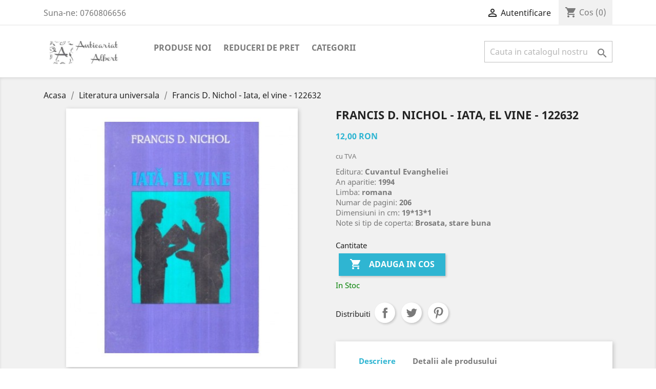

--- FILE ---
content_type: text/html; charset=utf-8
request_url: https://anticariatalbert.com/literatura-universala/22193-francis-d-nichol-francis-d-nichol-iata-el-vine-122632.html
body_size: 12809
content:
<!-- begin catalog/product.tpl -->
<!doctype html>
<html lang="ro">

  <head>
    
      
  <meta charset="utf-8">


  <meta http-equiv="x-ua-compatible" content="ie=edge">



  <link rel="canonical" href="https://anticariatalbert.com/literatura-universala/22193-francis-d-nichol-francis-d-nichol-iata-el-vine-122632.html">

  <title>Iata, el vine, Francis D. Nichol, Anticariat Albert</title>
  <meta name="description" content="Francis D. Nichol, Iata, el vine, Anticariat Albert">
  <meta name="keywords" content="anticariat albert,iata,el vine,francis d. nichol">
      
                  <link rel="alternate" href="https://anticariatalbert.com/literatura-universala/22193-francis-d-nichol-francis-d-nichol-iata-el-vine-122632.html" hreflang="ro-ro">
        



  <meta name="viewport" content="width=device-width, initial-scale=1">



  <link rel="icon" type="image/vnd.microsoft.icon" href="/img/favicon.ico?1552273995">
  <link rel="shortcut icon" type="image/x-icon" href="/img/favicon.ico?1552273995">



    <link rel="stylesheet" href="https://anticariatalbert.com/themes/classic/assets/cache/theme-06165866.css" type="text/css" media="all">




  

  <script type="text/javascript">
        var prestashop = {"cart":{"products":[],"totals":{"total":{"type":"total","label":"Total","amount":0,"value":"0,00\u00a0RON"},"total_including_tax":{"type":"total","label":"Total (cu taxe)","amount":0,"value":"0,00\u00a0RON"},"total_excluding_tax":{"type":"total","label":"Total (fara TVA)","amount":0,"value":"0,00\u00a0RON"}},"subtotals":{"products":{"type":"products","label":"Subtotal","amount":0,"value":"0,00\u00a0RON"},"discounts":null,"shipping":{"type":"shipping","label":"Livrare","amount":0,"value":"Gratuit"},"tax":null},"products_count":0,"summary_string":"0 articole","vouchers":{"allowed":1,"added":[]},"discounts":[],"minimalPurchase":5,"minimalPurchaseRequired":"Este necesar un cos de cumparaturi de minim 5,00\u00a0RON (fara TVA) pentru a valida comanda. Totalul cosului actual este 0,00\u00a0RON (fara TVA)."},"currency":{"name":"leu rom\u00e2nesc","iso_code":"RON","iso_code_num":"946","sign":"RON"},"customer":{"lastname":null,"firstname":null,"email":null,"birthday":null,"newsletter":null,"newsletter_date_add":null,"optin":null,"website":null,"company":null,"siret":null,"ape":null,"is_logged":false,"gender":{"type":null,"name":null},"addresses":[]},"language":{"name":"Rom\u00e2n\u0103 (Romanian)","iso_code":"ro","locale":"ro-RO","language_code":"ro-ro","is_rtl":"0","date_format_lite":"Y-m-d","date_format_full":"Y-m-d H:i:s","id":1},"page":{"title":"","canonical":null,"meta":{"title":"Iata, el vine, Francis D. Nichol, Anticariat Albert","description":"Francis D. Nichol, Iata, el vine, Anticariat Albert","keywords":"anticariat albert,iata,el vine,francis d. nichol","robots":"index"},"page_name":"product","body_classes":{"lang-ro":true,"lang-rtl":false,"country-RO":true,"currency-RON":true,"layout-full-width":true,"page-product":true,"tax-display-enabled":true,"product-id-22193":true,"product-Francis D. Nichol - Iata, el vine - 122632":true,"product-id-category-27":true,"product-id-manufacturer-10959":true,"product-id-supplier-0":true,"product-available-for-order":true},"admin_notifications":[]},"shop":{"name":"Anticariat Albert","logo":"\/img\/anticariatalbert-logo-1552247626.jpg","stores_icon":"\/img\/logo_stores.png","favicon":"\/img\/favicon.ico"},"urls":{"base_url":"https:\/\/anticariatalbert.com\/","current_url":"https:\/\/anticariatalbert.com\/literatura-universala\/22193-francis-d-nichol-francis-d-nichol-iata-el-vine-122632.html","shop_domain_url":"https:\/\/anticariatalbert.com","img_ps_url":"https:\/\/anticariatalbert.com\/img\/","img_cat_url":"https:\/\/anticariatalbert.com\/img\/c\/","img_lang_url":"https:\/\/anticariatalbert.com\/img\/l\/","img_prod_url":"https:\/\/anticariatalbert.com\/img\/p\/","img_manu_url":"https:\/\/anticariatalbert.com\/img\/m\/","img_sup_url":"https:\/\/anticariatalbert.com\/img\/su\/","img_ship_url":"https:\/\/anticariatalbert.com\/img\/s\/","img_store_url":"https:\/\/anticariatalbert.com\/img\/st\/","img_col_url":"https:\/\/anticariatalbert.com\/img\/co\/","img_url":"https:\/\/anticariatalbert.com\/themes\/classic\/assets\/img\/","css_url":"https:\/\/anticariatalbert.com\/themes\/classic\/assets\/css\/","js_url":"https:\/\/anticariatalbert.com\/themes\/classic\/assets\/js\/","pic_url":"https:\/\/anticariatalbert.com\/upload\/","pages":{"address":"https:\/\/anticariatalbert.com\/adresa","addresses":"https:\/\/anticariatalbert.com\/index.php?controller=addresses","authentication":"https:\/\/anticariatalbert.com\/autentificare","cart":"https:\/\/anticariatalbert.com\/cos","category":"https:\/\/anticariatalbert.com\/index.php?controller=category","cms":"https:\/\/anticariatalbert.com\/index.php?controller=cms","contact":"https:\/\/anticariatalbert.com\/contact","discount":"https:\/\/anticariatalbert.com\/reducere","guest_tracking":"https:\/\/anticariatalbert.com\/urmarire-pentru-oaspeti","history":"https:\/\/anticariatalbert.com\/istoric-comenzi","identity":"https:\/\/anticariatalbert.com\/identitate","index":"https:\/\/anticariatalbert.com\/","my_account":"https:\/\/anticariatalbert.com\/contul-meu","order_confirmation":"https:\/\/anticariatalbert.com\/confirmare-comanda","order_detail":"https:\/\/anticariatalbert.com\/index.php?controller=order-detail","order_follow":"https:\/\/anticariatalbert.com\/returnari","order":"https:\/\/anticariatalbert.com\/comanda","order_return":"https:\/\/anticariatalbert.com\/index.php?controller=order-return","order_slip":"https:\/\/anticariatalbert.com\/nota-credit","pagenotfound":"https:\/\/anticariatalbert.com\/pagina-negasita","password":"https:\/\/anticariatalbert.com\/recuperare-parola","pdf_invoice":"https:\/\/anticariatalbert.com\/index.php?controller=pdf-invoice","pdf_order_return":"https:\/\/anticariatalbert.com\/index.php?controller=pdf-order-return","pdf_order_slip":"https:\/\/anticariatalbert.com\/index.php?controller=pdf-order-slip","prices_drop":"https:\/\/anticariatalbert.com\/reduceri-de-pret","product":"https:\/\/anticariatalbert.com\/index.php?controller=product","search":"https:\/\/anticariatalbert.com\/cautare","sitemap":"https:\/\/anticariatalbert.com\/harta site","stores":"https:\/\/anticariatalbert.com\/magazine","supplier":"https:\/\/anticariatalbert.com\/furnizori","register":"https:\/\/anticariatalbert.com\/autentificare?create_account=1","order_login":"https:\/\/anticariatalbert.com\/comanda?login=1"},"alternative_langs":{"ro-ro":"https:\/\/anticariatalbert.com\/literatura-universala\/22193-francis-d-nichol-francis-d-nichol-iata-el-vine-122632.html"},"theme_assets":"\/themes\/classic\/assets\/","actions":{"logout":"https:\/\/anticariatalbert.com\/?mylogout="},"no_picture_image":{"bySize":{"small_default":{"url":"https:\/\/anticariatalbert.com\/img\/p\/ro-default-small_default.jpg","width":98,"height":98},"cart_default":{"url":"https:\/\/anticariatalbert.com\/img\/p\/ro-default-cart_default.jpg","width":125,"height":125},"home_default":{"url":"https:\/\/anticariatalbert.com\/img\/p\/ro-default-home_default.jpg","width":250,"height":250},"medium_default":{"url":"https:\/\/anticariatalbert.com\/img\/p\/ro-default-medium_default.jpg","width":452,"height":452},"large_default":{"url":"https:\/\/anticariatalbert.com\/img\/p\/ro-default-large_default.jpg","width":800,"height":800}},"small":{"url":"https:\/\/anticariatalbert.com\/img\/p\/ro-default-small_default.jpg","width":98,"height":98},"medium":{"url":"https:\/\/anticariatalbert.com\/img\/p\/ro-default-home_default.jpg","width":250,"height":250},"large":{"url":"https:\/\/anticariatalbert.com\/img\/p\/ro-default-large_default.jpg","width":800,"height":800},"legend":""}},"configuration":{"display_taxes_label":true,"is_catalog":false,"show_prices":true,"opt_in":{"partner":true},"quantity_discount":{"type":"price","label":"Pret"},"voucher_enabled":1,"return_enabled":0},"field_required":[],"breadcrumb":{"links":[{"title":"Acasa","url":"https:\/\/anticariatalbert.com\/"},{"title":"Literatura universala","url":"https:\/\/anticariatalbert.com\/27-literatura-universala"},{"title":"Francis D. Nichol - Iata, el vine - 122632","url":"https:\/\/anticariatalbert.com\/literatura-universala\/22193-francis-d-nichol-francis-d-nichol-iata-el-vine-122632.html"}],"count":3},"link":{"protocol_link":"https:\/\/","protocol_content":"https:\/\/"},"time":1769913763,"static_token":"42c894e6d8e13e881f4bbce69dabc4eb","token":"a078468324f4903064dfc82e9d2cfc05"};
        var psemailsubscription_subscription = "https:\/\/anticariatalbert.com\/module\/ps_emailsubscription\/subscription";
      </script>



  
<!-- begin modules/msiliunas_googletagmanager/views/templates/hook/header.tpl -->
  
    <!-- Google Tag Manager -->
    <script>(function(w,d,s,l,i){w[l]=w[l]||[];w[l].push({'gtm.start':
    new Date().getTime(),event:'gtm.js'});var f=d.getElementsByTagName(s)[0],
    j=d.createElement(s),dl=l!='dataLayer'?'&l='+l:'';j.async=true;j.src=
    'https://www.googletagmanager.com/gtm.js?id='+i+dl;f.parentNode.insertBefore(j,f);
    })(window,document,'script','dataLayer','AW-965831825');</script>
    <!-- End Google Tag Manager -->
    

<!-- end modules/msiliunas_googletagmanager/views/templates/hook/header.tpl -->




    
  <meta property="og:type" content="product">
  <meta property="og:url" content="https://anticariatalbert.com/literatura-universala/22193-francis-d-nichol-francis-d-nichol-iata-el-vine-122632.html">
  <meta property="og:title" content="Iata, el vine, Francis D. Nichol, Anticariat Albert">
  <meta property="og:site_name" content="Anticariat Albert">
  <meta property="og:description" content="Francis D. Nichol, Iata, el vine, Anticariat Albert">
  <meta property="og:image" content="https://anticariatalbert.com/22197-large_default/francis-d-nichol-francis-d-nichol-iata-el-vine-122632.jpg">
  <meta property="product:pretax_price:amount" content="12">
  <meta property="product:pretax_price:currency" content="RON">
  <meta property="product:price:amount" content="12">
  <meta property="product:price:currency" content="RON">
    <meta property="product:weight:value" content="0.100000">
  <meta property="product:weight:units" content="kg">
  
  </head>

  <body id="product" class="lang-ro country-ro currency-ron layout-full-width page-product tax-display-enabled product-id-22193 product-francis-d-nichol-iata-el-vine-122632 product-id-category-27 product-id-manufacturer-10959 product-id-supplier-0 product-available-for-order">

    
      
<!-- begin modules/msiliunas_googletagmanager/views/templates/hook/body.tpl -->
  
  <!-- Google Tag Manager (noscript) -->
  <noscript><iframe src="https://www.googletagmanager.com/ns.html?id=AW-965831825"
  height="0" width="0" style="display:none;visibility:hidden"></iframe></noscript>
  <!-- End Google Tag Manager (noscript) -->
  

<!-- end modules/msiliunas_googletagmanager/views/templates/hook/body.tpl -->

    

    <main>
      
              

      <header id="header">
        
          
  <div class="header-banner">
    
  </div>



  <nav class="header-nav">
    <div class="container">
      <div class="row">
        <div class="hidden-sm-down">
          <div class="col-md-5 col-xs-12">
            
<!-- begin module:ps_contactinfo/nav.tpl -->
<!-- begin /home/anticari/public_html/themes/classic/modules/ps_contactinfo/nav.tpl --><div id="_desktop_contact_link">
  <div id="contact-link">
                Suna-ne: <span>0760806656</span>
      </div>
</div>
<!-- end /home/anticari/public_html/themes/classic/modules/ps_contactinfo/nav.tpl -->
<!-- end module:ps_contactinfo/nav.tpl -->

          </div>
          <div class="col-md-7 right-nav">
              
<!-- begin module:ps_customersignin/ps_customersignin.tpl -->
<!-- begin /home/anticari/public_html/themes/classic/modules/ps_customersignin/ps_customersignin.tpl --><div id="_desktop_user_info">
  <div class="user-info">
          <a
        href="https://anticariatalbert.com/contul-meu"
        title="Conecteaza-te la contul de client"
        rel="nofollow"
      >
        <i class="material-icons">&#xE7FF;</i>
        <span class="hidden-sm-down">Autentificare</span>
      </a>
      </div>
</div>
<!-- end /home/anticari/public_html/themes/classic/modules/ps_customersignin/ps_customersignin.tpl -->
<!-- end module:ps_customersignin/ps_customersignin.tpl -->

<!-- begin module:ps_shoppingcart/ps_shoppingcart.tpl -->
<!-- begin /home/anticari/public_html/themes/classic/modules/ps_shoppingcart/ps_shoppingcart.tpl --><div id="_desktop_cart">
  <div class="blockcart cart-preview inactive" data-refresh-url="//anticariatalbert.com/module/ps_shoppingcart/ajax">
    <div class="header">
              <i class="material-icons shopping-cart">shopping_cart</i>
        <span class="hidden-sm-down">Cos</span>
        <span class="cart-products-count">(0)</span>
          </div>
  </div>
</div>
<!-- end /home/anticari/public_html/themes/classic/modules/ps_shoppingcart/ps_shoppingcart.tpl -->
<!-- end module:ps_shoppingcart/ps_shoppingcart.tpl -->

          </div>
        </div>
        <div class="hidden-md-up text-sm-center mobile">
          <div class="float-xs-left" id="menu-icon">
            <i class="material-icons d-inline">&#xE5D2;</i>
          </div>
          <div class="float-xs-right" id="_mobile_cart"></div>
          <div class="float-xs-right" id="_mobile_user_info"></div>
          <div class="top-logo" id="_mobile_logo"></div>
          <div class="clearfix"></div>
        </div>
      </div>
    </div>
  </nav>



  <div class="header-top">
    <div class="container">
       <div class="row">
        <div class="col-md-2 hidden-sm-down" id="_desktop_logo">
                            <a href="https://anticariatalbert.com/2-categorii">
                  <img class="logo img-responsive" src="/img/anticariatalbert-logo-1552247626.jpg" alt="Anticariat Albert">
                </a>
                    </div>
        <div class="col-md-10 col-sm-12 position-static">
          
<!-- begin module:ps_mainmenu/ps_mainmenu.tpl -->
<!-- begin /home/anticari/public_html/themes/classic/modules/ps_mainmenu/ps_mainmenu.tpl -->

<div class="menu js-top-menu position-static hidden-sm-down" id="_desktop_top_menu">
    
          <ul class="top-menu" id="top-menu" data-depth="0">
                    <li class="link" id="lnk-produse-noi">
                          <a
                class="dropdown-item"
                href="https://anticariatalbert.com/produse-noi" data-depth="0"
                              >
                                Produse noi
              </a>
                          </li>
                    <li class="link" id="lnk-reduceri-de-pret">
                          <a
                class="dropdown-item"
                href="https://anticariatalbert.com/reduceri-de-pret" data-depth="0"
                              >
                                Reduceri de pret
              </a>
                          </li>
                    <li class="category" id="category-2">
                          <a
                class="dropdown-item"
                href="https://anticariatalbert.com/" data-depth="0"
                              >
                                                                      <span class="float-xs-right hidden-md-up">
                    <span data-target="#top_sub_menu_81959" data-toggle="collapse" class="navbar-toggler collapse-icons">
                      <i class="material-icons add">&#xE313;</i>
                      <i class="material-icons remove">&#xE316;</i>
                    </span>
                  </span>
                                Categorii
              </a>
                            <div  class="popover sub-menu js-sub-menu collapse" id="top_sub_menu_81959">
                
          <ul class="top-menu"  data-depth="1">
                    <li class="category" id="category-10">
                          <a
                class="dropdown-item dropdown-submenu"
                href="https://anticariatalbert.com/10-enciclopedii" data-depth="1"
                              >
                                Enciclopedii
              </a>
                          </li>
                    <li class="category" id="category-11">
                          <a
                class="dropdown-item dropdown-submenu"
                href="https://anticariatalbert.com/11-dictionare" data-depth="1"
                              >
                                Dictionare
              </a>
                          </li>
                    <li class="category" id="category-12">
                          <a
                class="dropdown-item dropdown-submenu"
                href="https://anticariatalbert.com/12-pictura-sculptura" data-depth="1"
                              >
                                Pictura - Sculptura
              </a>
                          </li>
                    <li class="category" id="category-14">
                          <a
                class="dropdown-item dropdown-submenu"
                href="https://anticariatalbert.com/14-muzica-teatru-film" data-depth="1"
                              >
                                Muzica - Teatru - Film
              </a>
                          </li>
                    <li class="category" id="category-49">
                          <a
                class="dropdown-item dropdown-submenu"
                href="https://anticariatalbert.com/49-arhitectura-urbanism" data-depth="1"
                              >
                                Arhitectura - Urbanism
              </a>
                          </li>
                    <li class="category" id="category-15">
                          <a
                class="dropdown-item dropdown-submenu"
                href="https://anticariatalbert.com/15-carte-veche" data-depth="1"
                              >
                                Carte veche
              </a>
                          </li>
                    <li class="category" id="category-48">
                          <a
                class="dropdown-item dropdown-submenu"
                href="https://anticariatalbert.com/48-etnografie-folclor" data-depth="1"
                              >
                                Etnografie - Folclor
              </a>
                          </li>
                    <li class="category" id="category-16">
                          <a
                class="dropdown-item dropdown-submenu"
                href="https://anticariatalbert.com/16-limbi-straine" data-depth="1"
                              >
                                Limbi straine
              </a>
                          </li>
                    <li class="category" id="category-17">
                          <a
                class="dropdown-item dropdown-submenu"
                href="https://anticariatalbert.com/17-filologie-lingvistica" data-depth="1"
                              >
                                Filologie  - Lingvistica
              </a>
                          </li>
                    <li class="category" id="category-18">
                          <a
                class="dropdown-item dropdown-submenu"
                href="https://anticariatalbert.com/18-critica-teorie-literara" data-depth="1"
                              >
                                Critica - Teorie literara
              </a>
                          </li>
                    <li class="category" id="category-19">
                          <a
                class="dropdown-item dropdown-submenu"
                href="https://anticariatalbert.com/19-biografii-memorii" data-depth="1"
                              >
                                Biografii - Memorii
              </a>
                          </li>
                    <li class="category" id="category-20">
                          <a
                class="dropdown-item dropdown-submenu"
                href="https://anticariatalbert.com/20-filosofie-logica" data-depth="1"
                              >
                                Filosofie - Logica
              </a>
                          </li>
                    <li class="category" id="category-21">
                          <a
                class="dropdown-item dropdown-submenu"
                href="https://anticariatalbert.com/21-psihologie-sociologie" data-depth="1"
                              >
                                Psihologie - Sociologie
              </a>
                          </li>
                    <li class="category" id="category-22">
                          <a
                class="dropdown-item dropdown-submenu"
                href="https://anticariatalbert.com/22-pedagogie-educatie" data-depth="1"
                              >
                                Pedagogie - Educatie
              </a>
                          </li>
                    <li class="category" id="category-23">
                          <a
                class="dropdown-item dropdown-submenu"
                href="https://anticariatalbert.com/23-comunicare-jurnalism" data-depth="1"
                              >
                                Comunicare - Jurnalism
              </a>
                          </li>
                    <li class="category" id="category-24">
                          <a
                class="dropdown-item dropdown-submenu"
                href="https://anticariatalbert.com/24-religie-spiritualitate" data-depth="1"
                              >
                                Religie - Spiritualitate
              </a>
                          </li>
                    <li class="category" id="category-25">
                          <a
                class="dropdown-item dropdown-submenu"
                href="https://anticariatalbert.com/25-paranormal-ezoterism" data-depth="1"
                              >
                                Paranormal - Ezoterism
              </a>
                          </li>
                    <li class="category" id="category-26">
                          <a
                class="dropdown-item dropdown-submenu"
                href="https://anticariatalbert.com/26-literatura-romana" data-depth="1"
                              >
                                Literatura romana
              </a>
                          </li>
                    <li class="category" id="category-27">
                          <a
                class="dropdown-item dropdown-submenu"
                href="https://anticariatalbert.com/27-literatura-universala" data-depth="1"
                              >
                                Literatura universala
              </a>
                          </li>
                    <li class="category" id="category-45">
                          <a
                class="dropdown-item dropdown-submenu"
                href="https://anticariatalbert.com/45-literatura-pentru-copii" data-depth="1"
                              >
                                Literatura pentru copii
              </a>
                          </li>
                    <li class="category" id="category-50">
                          <a
                class="dropdown-item dropdown-submenu"
                href="https://anticariatalbert.com/50-literatura-in-limba-engleza" data-depth="1"
                              >
                                Literatura in Limba Engleza
              </a>
                          </li>
                    <li class="category" id="category-28">
                          <a
                class="dropdown-item dropdown-submenu"
                href="https://anticariatalbert.com/28-romane-de-dragoste" data-depth="1"
                              >
                                Romane de dragoste
              </a>
                          </li>
                    <li class="category" id="category-29">
                          <a
                class="dropdown-item dropdown-submenu"
                href="https://anticariatalbert.com/29-actiune-politiste-sf" data-depth="1"
                              >
                                Actiune - Politiste - SF
              </a>
                          </li>
                    <li class="category" id="category-31">
                          <a
                class="dropdown-item dropdown-submenu"
                href="https://anticariatalbert.com/31-istorie-politica" data-depth="1"
                              >
                                Istorie - Politica
              </a>
                          </li>
                    <li class="category" id="category-52">
                          <a
                class="dropdown-item dropdown-submenu"
                href="https://anticariatalbert.com/52-terapii-alternative" data-depth="1"
                              >
                                Terapii alternative
              </a>
                          </li>
                    <li class="category" id="category-30">
                          <a
                class="dropdown-item dropdown-submenu"
                href="https://anticariatalbert.com/30-medicina-sanatate" data-depth="1"
                              >
                                Medicina  - Sanatate
              </a>
                          </li>
                    <li class="category" id="category-35">
                          <a
                class="dropdown-item dropdown-submenu"
                href="https://anticariatalbert.com/35-biologie" data-depth="1"
                              >
                                Biologie
              </a>
                          </li>
                    <li class="category" id="category-36">
                          <a
                class="dropdown-item dropdown-submenu"
                href="https://anticariatalbert.com/36-chimie" data-depth="1"
                              >
                                Chimie
              </a>
                          </li>
                    <li class="category" id="category-32">
                          <a
                class="dropdown-item dropdown-submenu"
                href="https://anticariatalbert.com/32-economie-afaceri" data-depth="1"
                              >
                                Economie - Afaceri
              </a>
                          </li>
                    <li class="category" id="category-33">
                          <a
                class="dropdown-item dropdown-submenu"
                href="https://anticariatalbert.com/33-drept-legislatie" data-depth="1"
                              >
                                Drept - Legislatie
              </a>
                          </li>
                    <li class="category" id="category-34">
                          <a
                class="dropdown-item dropdown-submenu"
                href="https://anticariatalbert.com/34-geografie-turism" data-depth="1"
                              >
                                Geografie - Turism
              </a>
                          </li>
                    <li class="category" id="category-37">
                          <a
                class="dropdown-item dropdown-submenu"
                href="https://anticariatalbert.com/37-fizica-astronomie" data-depth="1"
                              >
                                Fizica - Astronomie
              </a>
                          </li>
                    <li class="category" id="category-38">
                          <a
                class="dropdown-item dropdown-submenu"
                href="https://anticariatalbert.com/38-matematica" data-depth="1"
                              >
                                Matematica
              </a>
                          </li>
                    <li class="category" id="category-39">
                          <a
                class="dropdown-item dropdown-submenu"
                href="https://anticariatalbert.com/39-informatica-electronica" data-depth="1"
                              >
                                Informatica - Electronica
              </a>
                          </li>
                    <li class="category" id="category-13">
                          <a
                class="dropdown-item dropdown-submenu"
                href="https://anticariatalbert.com/13-constructii-instalatii" data-depth="1"
                              >
                                Constructii - Instalatii
              </a>
                          </li>
                    <li class="category" id="category-40">
                          <a
                class="dropdown-item dropdown-submenu"
                href="https://anticariatalbert.com/40-stiinta-si-tehnica" data-depth="1"
                              >
                                Stiinta si tehnica
              </a>
                          </li>
                    <li class="category" id="category-41">
                          <a
                class="dropdown-item dropdown-submenu"
                href="https://anticariatalbert.com/41-sport-educatie-fizica" data-depth="1"
                              >
                                Sport - Educatie fizica
              </a>
                          </li>
                    <li class="category" id="category-42">
                          <a
                class="dropdown-item dropdown-submenu"
                href="https://anticariatalbert.com/42-arta-culinara" data-depth="1"
                              >
                                Arta culinara
              </a>
                          </li>
                    <li class="category" id="category-43">
                          <a
                class="dropdown-item dropdown-submenu"
                href="https://anticariatalbert.com/43-hobby" data-depth="1"
                              >
                                Hobby
              </a>
                          </li>
                    <li class="category" id="category-44">
                          <a
                class="dropdown-item dropdown-submenu"
                href="https://anticariatalbert.com/44-diverse" data-depth="1"
                              >
                                Diverse
              </a>
                          </li>
                    <li class="category" id="category-47">
                          <a
                class="dropdown-item dropdown-submenu"
                href="https://anticariatalbert.com/47-periodice-reviste" data-depth="1"
                              >
                                Periodice - Reviste
              </a>
                          </li>
                    <li class="category" id="category-51">
                          <a
                class="dropdown-item dropdown-submenu"
                href="https://anticariatalbert.com/51-manuale-scolare" data-depth="1"
                              >
                                Manuale scolare
              </a>
                          </li>
                    <li class="category" id="category-57">
                          <a
                class="dropdown-item dropdown-submenu"
                href="https://anticariatalbert.com/57-selecia-lunii" data-depth="1"
                              >
                                Selecția Lunii
              </a>
                          </li>
              </ul>
    
              </div>
                          </li>
              </ul>
    
    <div class="clearfix"></div>
</div>
<!-- end /home/anticari/public_html/themes/classic/modules/ps_mainmenu/ps_mainmenu.tpl -->
<!-- end module:ps_mainmenu/ps_mainmenu.tpl -->

<!-- begin module:ps_searchbar/ps_searchbar.tpl -->
<!-- begin /home/anticari/public_html/themes/classic/modules/ps_searchbar/ps_searchbar.tpl --><!-- Block search module TOP -->
<div id="search_widget" class="search-widget" data-search-controller-url="//anticariatalbert.com/cautare">
	<form method="get" action="//anticariatalbert.com/cautare">
		<input type="hidden" name="controller" value="search">
		<input type="text" name="s" value="" placeholder="Cauta in catalogul nostru" aria-label="Cauta">
		<button type="submit">
			<i class="material-icons search">&#xE8B6;</i>
      <span class="hidden-xl-down">Cauta</span>
		</button>
	</form>
</div>
<!-- /Block search module TOP -->
<!-- end /home/anticari/public_html/themes/classic/modules/ps_searchbar/ps_searchbar.tpl -->
<!-- end module:ps_searchbar/ps_searchbar.tpl -->

            <script type="text/javascript">
                var SaveDay='31.01.2026';
            </script>
        
            <script type="text/javascript">
                var timer='2026-01-31 23:59:00';
            </script>
        
            <script type="text/javascript">
                var active='1';
            </script>
        
<!-- begin modules/countdowntimerbar/views/templates/hook/display.tpl -->
<div class="All"style="display:none"   style="position: fixed;top:0;left:0">

	 <div class="divtong" style="background-color:#83BFFF">
	    
		<div class="khung" >
			<div class="txtContent" style="color:#000000">
															<h1>❄️Reduceri de pana la 70% disponibile pentru o perioada limitata!!❄️</h1>  
												</div>
			<a href="" target="_blank">
				<div class="btnclick" style="color:#FFFFFF">
																		Comandă acum!
															</div>
			</a>
			<div class="div_time">
				<div class="share">
					<div style="display:flex;text-align:center;width:100%;">
						<div id="days" class="number">
						
						</div>
					</div>
					
					<div style="display:flex;text-align:center;width:100%;">
						<div class="font">
																					Zile
																			</div>
					</div>
				</div>
				<div class="share cotdoc" >
					<div style="display:flex;text-align:center;width:100%;">
						<div id="hours" class="number">
							
						</div>
					</div>
					<div style="text-align:center;display:flex;width:100%;">
						<div class="font">
						  															ore
																			</div>
					</div>
				</div>
				<div class="share cotdoc">
					<div style="display:flex;text-align:center;width:100%;">
						<div id="minute" class="number">
							
						</div>
					</div>
					<div style="text-align:center;display:flex;width:100%;">
						<div class="font">
																					minute
																			</div>
					</div>
				</div>
				<div class="share cotdoc">
					<div style="display:flex;text-align:center;width:100%;">
						<div id="second" class="number">
						</div>
					</div>
					<div style="text-align:center;display:flex;width:100%;">
						<div class="font">
																					secunde
																			</div>
					</div>
				</div>
			</div>
			
			
			
	</div>	
		
</div>
	<div id="icon1"style="background-color:#83BFFF;position: absolute;right: 0;">
	</div>
</div>

<!-- end modules/countdowntimerbar/views/templates/hook/display.tpl -->

          <div class="clearfix"></div>
        </div>
      </div>
      <div id="mobile_top_menu_wrapper" class="row hidden-md-up" style="display:none;">
        <div class="js-top-menu mobile" id="_mobile_top_menu"></div>
        <div class="js-top-menu-bottom">
          <div id="_mobile_currency_selector"></div>
          <div id="_mobile_language_selector"></div>
          <div id="_mobile_contact_link"></div>
        </div>
      </div>
    </div>
  </div>
  


 <!-- Global site tag (gtag.js) - Google Analytics -->
<script async src="https://www.googletagmanager.com/gtag/js?id=UA-24366507-1"></script>
<script>
  window.dataLayer = window.dataLayer || [];
  function gtag(){dataLayer.push(arguments);}
  gtag('js', new Date());

  gtag('config', 'UA-24366507-1');
</script>  
        
      </header>

      
        
<aside id="notifications">
  <div class="container">
    
    
    
      </div>
</aside>
      

      <section id="wrapper">
        
        <div class="container">
          
            <nav data-depth="3" class="breadcrumb hidden-sm-down">
  <ol itemscope itemtype="http://schema.org/BreadcrumbList">
    
              
                  <li itemprop="itemListElement" itemscope itemtype="http://schema.org/ListItem">
            <a itemprop="item" href="https://anticariatalbert.com/">
              <span itemprop="name" content="Acasa">Acasa</span>
            </a>
            <meta itemprop="position" content="1">
          </li>
                  
              
                  <li itemprop="itemListElement" itemscope itemtype="http://schema.org/ListItem">
            <a itemprop="item" href="https://anticariatalbert.com/27-literatura-universala">
              <span itemprop="name" content="Literatura universala">Literatura universala</span>
            </a>
            <meta itemprop="position" content="2">
          </li>
                  
              
                  <li itemprop="itemListElement" itemscope itemtype="http://schema.org/ListItem">
            <a itemprop="item" href="https://anticariatalbert.com/literatura-universala/22193-francis-d-nichol-francis-d-nichol-iata-el-vine-122632.html">
              <span itemprop="name" content="Francis D. Nichol - Iata, el vine - 122632">Francis D. Nichol - Iata, el vine - 122632</span>
            </a>
            <meta itemprop="position" content="3">
          </li>
                  
          
  </ol>
</nav>
          

          

          
  <div id="content-wrapper">
    
    

  <section id="main" itemscope itemtype="https://schema.org/Product">
    <meta itemprop="url" content="https://anticariatalbert.com/literatura-universala/22193-francis-d-nichol-francis-d-nichol-iata-el-vine-122632.html">

    <div class="row">
      <div class="col-md-6">
        
          <section class="page-content" id="content">
            
              
                <ul class="product-flags">
                                  </ul>
              

              
                <div class="images-container">
  
    <div class="product-cover">
              <img class="js-qv-product-cover" src="https://anticariatalbert.com/22197-large_default/francis-d-nichol-francis-d-nichol-iata-el-vine-122632.jpg" alt="" title="" style="width:100%;" itemprop="image">
        <div class="layer hidden-sm-down" data-toggle="modal" data-target="#product-modal">
          <i class="material-icons zoom-in">&#xE8FF;</i>
        </div>
          </div>
  

  
    <div class="js-qv-mask mask">
      <ul class="product-images js-qv-product-images">
                  <li class="thumb-container">
            <img
              class="thumb js-thumb  selected "
              data-image-medium-src="https://anticariatalbert.com/22197-medium_default/francis-d-nichol-francis-d-nichol-iata-el-vine-122632.jpg"
              data-image-large-src="https://anticariatalbert.com/22197-large_default/francis-d-nichol-francis-d-nichol-iata-el-vine-122632.jpg"
              src="https://anticariatalbert.com/22197-home_default/francis-d-nichol-francis-d-nichol-iata-el-vine-122632.jpg"
              alt=""
              title=""
              width="100"
              itemprop="image"
            >
          </li>
              </ul>
    </div>
  
</div>

              
              <div class="scroll-box-arrows">
                <i class="material-icons left">&#xE314;</i>
                <i class="material-icons right">&#xE315;</i>
              </div>

            
          </section>
        
        </div>
        <div class="col-md-6">
          
            
              <h1 class="h1" itemprop="name">Francis D. Nichol - Iata, el vine - 122632</h1>
            
          
          
              <div class="product-prices">
    
          

    
      <div
        class="product-price h5 "
        itemprop="offers"
        itemscope
        itemtype="https://schema.org/Offer"
      >
        <link itemprop="availability" href="https://schema.org/InStock"/>
        <meta itemprop="priceCurrency" content="RON">
        <meta itemprop="priceValidUntil" content="2099-12-12">
        <meta itemprop="url" content="https://anticariatalbert.com/literatura-universala/22193-francis-d-nichol-francis-d-nichol-iata-el-vine-122632.html">
        

        <div class="current-price">
          <span itemprop="price" content="12">12,00 RON</span>

                  </div>

        
                  
      </div>
    

    
          

    
          

    
          

    

    <div class="tax-shipping-delivery-label">
              cu TVA
            
      
                        </div>
  </div>
          
          


          <div class="product-information">
            
              <div id="product-description-short-22193" itemprop="description"><p class="summier">Editura: <b>Cuvantul Evangheliei</b><br/>
An aparitie: <b>1994</b><br/>
Limba: <b>romana</b><br/>
Numar de pagini: <b>206</b><br/>
Dimensiuni in cm: <b>19*13*1</b><br/>
Note si tip de coperta: <b>Brosata, stare buna</b><br/>
</p></div>
                          

            
            <div class="product-actions">
              
                <form action="https://anticariatalbert.com/cos" method="post" id="add-to-cart-or-refresh">
                  <input type="hidden" name="token" value="42c894e6d8e13e881f4bbce69dabc4eb">
                  <input type="hidden" name="id_product" value="22193" id="product_page_product_id">
                  <input type="hidden" name="id_customization" value="0" id="product_customization_id">

                  
                    <div class="product-variants">
  </div>
                  

                  
                                      

                  
                    <section class="product-discounts">
  </section>
                   

                  
                    <div class="product-add-to-cart">
      <span class="control-label">Cantitate</span>

    
      <div class="product-quantity clearfix">
        <div class="qty">
          <input
            type="text"
            name="qty"
            id="quantity_wanted"
            value="1"
            class="input-group"
            min="1"
            aria-label="Cantitate"
          >
        </div>

        <div class="add">
          <button
            class="btn btn-primary add-to-cart"
            data-button-action="add-to-cart"
            type="submit"
                      >
            <i class="material-icons shopping-cart">&#xE547;</i>
            Adauga in cos
          </button>
        </div>
      </div>
    
    


               
                                                <span class="price1" style="color:green">In Stoc</span>
                                                <br/>
                                                       
      <div class="product-marca" style="color:green">
      </div>  
                                                                                                 
          
                                                                     
     
    
      <p class="product-minimal-quantity">
              </p>
    
  </div>
                  

                  
                    <div class="product-additional-info">
  
<!-- begin module:ps_sharebuttons/views/templates/hook/ps_sharebuttons.tpl -->
<!-- begin /home/anticari/public_html/themes/classic/modules/ps_sharebuttons/views/templates/hook/ps_sharebuttons.tpl -->

      <div class="social-sharing">
      <span>Distribuiti</span>
      <ul>
                  <li class="facebook icon-gray"><a href="https://www.facebook.com/sharer.php?u=https%3A%2F%2Fanticariatalbert.com%2Fliteratura-universala%2F22193-francis-d-nichol-francis-d-nichol-iata-el-vine-122632.html" class="text-hide" title="Distribuiti" target="_blank">Distribuiti</a></li>
                  <li class="twitter icon-gray"><a href="https://twitter.com/intent/tweet?text=Francis+D.+Nichol+-+Iata%2C+el+vine+-+122632 https%3A%2F%2Fanticariatalbert.com%2Fliteratura-universala%2F22193-francis-d-nichol-francis-d-nichol-iata-el-vine-122632.html" class="text-hide" title="Tweet" target="_blank">Tweet</a></li>
                  <li class="pinterest icon-gray"><a href="https://www.pinterest.com/pin/create/button/?media=https%3A%2F%2Fanticariatalbert.com%2F22197%2Ffrancis-d-nichol-francis-d-nichol-iata-el-vine-122632.jpg&amp;url=https%3A%2F%2Fanticariatalbert.com%2Fliteratura-universala%2F22193-francis-d-nichol-francis-d-nichol-iata-el-vine-122632.html" class="text-hide" title="Pinterest" target="_blank">Pinterest</a></li>
              </ul>
    </div>
  
<!-- end /home/anticari/public_html/themes/classic/modules/ps_sharebuttons/views/templates/hook/ps_sharebuttons.tpl -->
<!-- end module:ps_sharebuttons/views/templates/hook/ps_sharebuttons.tpl -->

</div>
                  

                                    
                </form>
              

            </div>

            
              
            

            
              <div class="tabs">
                <ul class="nav nav-tabs" role="tablist">
                                      <li class="nav-item">
                       <a
                         class="nav-link active"
                         data-toggle="tab"
                         href="#description"
                         role="tab"
                         aria-controls="description"
                          aria-selected="true">Descriere</a>
                    </li>
                                    <li class="nav-item">
                    <a
                      class="nav-link"
                      data-toggle="tab"
                      href="#product-details"
                      role="tab"
                      aria-controls="product-details"
                      >Detalii ale produsului</a>
                  </li>
                                                    </ul>

                <div class="tab-content" id="tab-content">
                 <div class="tab-pane fade in active" id="description" role="tabpanel">
                   
                     <div class="product-description"><p class="antiek">Titlu: Iata, el vine</p>
<p class="antiek">Autor: Francis D. Nichol</p>
<p class="antiek">Editura: Cuvantul Evangheliei</p>
<p class="antiek">Pret: 12.00 RON</p>
<p class="antiek">Anul: 1994</p>
<p class="antiek">Pagini: 206</p>
<p class="antiek">Detalii: Brosata, stare buna</p><p class="antiek">Draga cititorule, pentru astazi iti oferim spre lectura cartea cu titlul <b>Iata, el vine</b> scrisa de celebrul autor <b>Francis D. Nichol</b> la editura <b>Cuvantul Evangheliei</b>, cu un pret simbolic de doar <b>12.00 RON</b>, carte aparuta in anul <b>1994</b> in limba <b>romana</b> cu un numar total de <b>206</b> de pagini, starea cartii este in regim anticariat, <b>Brosata, stare buna</b>. <b>Anticariat Albert</b> va invita sa plasati o comanda si va doreste multa sanatate in aceste vremuri de cumpana</p></div>
                   
                 </div>

                 
                   <div class="tab-pane fade"
     id="product-details"
     data-product="{&quot;id_shop_default&quot;:&quot;1&quot;,&quot;id_manufacturer&quot;:&quot;10959&quot;,&quot;id_supplier&quot;:&quot;0&quot;,&quot;reference&quot;:&quot;122632&quot;,&quot;is_virtual&quot;:&quot;0&quot;,&quot;delivery_in_stock&quot;:&quot;&quot;,&quot;delivery_out_stock&quot;:&quot;&quot;,&quot;id_category_default&quot;:&quot;27&quot;,&quot;on_sale&quot;:&quot;0&quot;,&quot;online_only&quot;:&quot;0&quot;,&quot;ecotax&quot;:0,&quot;minimal_quantity&quot;:&quot;1&quot;,&quot;low_stock_threshold&quot;:null,&quot;low_stock_alert&quot;:&quot;0&quot;,&quot;price&quot;:&quot;12,00\u00a0RON&quot;,&quot;unity&quot;:&quot;&quot;,&quot;unit_price_ratio&quot;:&quot;0.000000&quot;,&quot;additional_shipping_cost&quot;:&quot;0.00&quot;,&quot;customizable&quot;:&quot;0&quot;,&quot;text_fields&quot;:&quot;0&quot;,&quot;uploadable_files&quot;:&quot;0&quot;,&quot;redirect_type&quot;:&quot;&quot;,&quot;id_type_redirected&quot;:&quot;0&quot;,&quot;available_for_order&quot;:&quot;1&quot;,&quot;available_date&quot;:&quot;0000-00-00&quot;,&quot;show_condition&quot;:&quot;0&quot;,&quot;condition&quot;:&quot;used&quot;,&quot;show_price&quot;:&quot;1&quot;,&quot;indexed&quot;:&quot;1&quot;,&quot;visibility&quot;:&quot;both&quot;,&quot;cache_default_attribute&quot;:&quot;0&quot;,&quot;advanced_stock_management&quot;:&quot;0&quot;,&quot;date_add&quot;:&quot;2019-03-10 15:33:23&quot;,&quot;date_upd&quot;:&quot;2024-07-20 06:51:08&quot;,&quot;pack_stock_type&quot;:&quot;3&quot;,&quot;meta_description&quot;:&quot;Francis D. Nichol, Iata, el vine, Anticariat Albert&quot;,&quot;meta_keywords&quot;:&quot;anticariat albert,iata,el vine,francis d. nichol&quot;,&quot;meta_title&quot;:&quot;Iata, el vine, Francis D. Nichol, Anticariat Albert&quot;,&quot;link_rewrite&quot;:&quot;francis-d-nichol-francis-d-nichol-iata-el-vine-122632&quot;,&quot;name&quot;:&quot;Francis D. Nichol - Iata, el vine - 122632&quot;,&quot;description&quot;:&quot;&lt;p class=\&quot;antiek\&quot;&gt;Titlu: Iata, el vine&lt;\/p&gt;\r\n&lt;p class=\&quot;antiek\&quot;&gt;Autor: Francis D. Nichol&lt;\/p&gt;\r\n&lt;p class=\&quot;antiek\&quot;&gt;Editura: Cuvantul Evangheliei&lt;\/p&gt;\r\n&lt;p class=\&quot;antiek\&quot;&gt;Pret: 12.00 RON&lt;\/p&gt;\r\n&lt;p class=\&quot;antiek\&quot;&gt;Anul: 1994&lt;\/p&gt;\r\n&lt;p class=\&quot;antiek\&quot;&gt;Pagini: 206&lt;\/p&gt;\r\n&lt;p class=\&quot;antiek\&quot;&gt;Detalii: Brosata, stare buna&lt;\/p&gt;&lt;p class=\&quot;antiek\&quot;&gt;Draga cititorule, pentru astazi iti oferim spre lectura cartea cu titlul &lt;b&gt;Iata, el vine&lt;\/b&gt; scrisa de celebrul autor &lt;b&gt;Francis D. Nichol&lt;\/b&gt; la editura &lt;b&gt;Cuvantul Evangheliei&lt;\/b&gt;, cu un pret simbolic de doar &lt;b&gt;12.00 RON&lt;\/b&gt;, carte aparuta in anul &lt;b&gt;1994&lt;\/b&gt; in limba &lt;b&gt;romana&lt;\/b&gt; cu un numar total de &lt;b&gt;206&lt;\/b&gt; de pagini, starea cartii este in regim anticariat, &lt;b&gt;Brosata, stare buna&lt;\/b&gt;. &lt;b&gt;Anticariat Albert&lt;\/b&gt; va invita sa plasati o comanda si va doreste multa sanatate in aceste vremuri de cumpana&lt;\/p&gt;&quot;,&quot;description_short&quot;:&quot;&lt;p class=\&quot;summier\&quot;&gt;Editura: &lt;b&gt;Cuvantul Evangheliei&lt;\/b&gt;&lt;br\/&gt;\r\nAn aparitie: &lt;b&gt;1994&lt;\/b&gt;&lt;br\/&gt;\r\nLimba: &lt;b&gt;romana&lt;\/b&gt;&lt;br\/&gt;\r\nNumar de pagini: &lt;b&gt;206&lt;\/b&gt;&lt;br\/&gt;\r\nDimensiuni in cm: &lt;b&gt;19*13*1&lt;\/b&gt;&lt;br\/&gt;\r\nNote si tip de coperta: &lt;b&gt;Brosata, stare buna&lt;\/b&gt;&lt;br\/&gt;\r\n&lt;\/p&gt;&quot;,&quot;available_now&quot;:&quot;&quot;,&quot;available_later&quot;:&quot;&quot;,&quot;id&quot;:22193,&quot;id_product&quot;:22193,&quot;out_of_stock&quot;:0,&quot;new&quot;:0,&quot;id_product_attribute&quot;:&quot;0&quot;,&quot;quantity_wanted&quot;:1,&quot;extraContent&quot;:[],&quot;allow_oosp&quot;:0,&quot;category&quot;:&quot;literatura-universala&quot;,&quot;category_name&quot;:&quot;Literatura universala&quot;,&quot;link&quot;:&quot;https:\/\/anticariatalbert.com\/literatura-universala\/22193-francis-d-nichol-francis-d-nichol-iata-el-vine-122632.html&quot;,&quot;attribute_price&quot;:0,&quot;price_tax_exc&quot;:12,&quot;price_without_reduction&quot;:12,&quot;reduction&quot;:0,&quot;specific_prices&quot;:false,&quot;quantity&quot;:1,&quot;quantity_all_versions&quot;:1,&quot;id_image&quot;:&quot;ro-default&quot;,&quot;features&quot;:[{&quot;name&quot;:&quot;Traducere&quot;,&quot;value&quot;:&quot;Nelu Dumitrescu&quot;,&quot;id_feature&quot;:&quot;13&quot;,&quot;position&quot;:&quot;2&quot;},{&quot;name&quot;:&quot;Editura&quot;,&quot;value&quot;:&quot;Cuvantul Evangheliei&quot;,&quot;id_feature&quot;:&quot;7&quot;,&quot;position&quot;:&quot;5&quot;},{&quot;name&quot;:&quot;Prefata de&quot;,&quot;value&quot;:&quot;Nelu Dumitrescu&quot;,&quot;id_feature&quot;:&quot;12&quot;,&quot;position&quot;:&quot;6&quot;},{&quot;name&quot;:&quot;Note\/ tip coperta&quot;,&quot;value&quot;:&quot;Brosata, stare buna&quot;,&quot;id_feature&quot;:&quot;10&quot;,&quot;position&quot;:&quot;8&quot;},{&quot;name&quot;:&quot;An aparitie&quot;,&quot;value&quot;:&quot;1994&quot;,&quot;id_feature&quot;:&quot;6&quot;,&quot;position&quot;:&quot;14&quot;},{&quot;name&quot;:&quot;Limba&quot;,&quot;value&quot;:&quot;romana&quot;,&quot;id_feature&quot;:&quot;9&quot;,&quot;position&quot;:&quot;16&quot;},{&quot;name&quot;:&quot;Numar pagini&quot;,&quot;value&quot;:&quot;206&quot;,&quot;id_feature&quot;:&quot;11&quot;,&quot;position&quot;:&quot;17&quot;},{&quot;name&quot;:&quot;Dimensiuni in cm&quot;,&quot;value&quot;:&quot;19*13*1&quot;,&quot;id_feature&quot;:&quot;15&quot;,&quot;position&quot;:&quot;18&quot;}],&quot;attachments&quot;:[],&quot;virtual&quot;:0,&quot;pack&quot;:0,&quot;packItems&quot;:[],&quot;nopackprice&quot;:0,&quot;customization_required&quot;:false,&quot;rate&quot;:0,&quot;tax_name&quot;:&quot;&quot;,&quot;ecotax_rate&quot;:0,&quot;unit_price&quot;:&quot;&quot;,&quot;customizations&quot;:{&quot;fields&quot;:[]},&quot;id_customization&quot;:0,&quot;is_customizable&quot;:false,&quot;show_quantities&quot;:false,&quot;quantity_label&quot;:&quot;Obiect&quot;,&quot;quantity_discounts&quot;:[],&quot;customer_group_discount&quot;:0,&quot;images&quot;:[{&quot;bySize&quot;:{&quot;small_default&quot;:{&quot;url&quot;:&quot;https:\/\/anticariatalbert.com\/22197-small_default\/francis-d-nichol-francis-d-nichol-iata-el-vine-122632.jpg&quot;,&quot;width&quot;:98,&quot;height&quot;:98},&quot;cart_default&quot;:{&quot;url&quot;:&quot;https:\/\/anticariatalbert.com\/22197-cart_default\/francis-d-nichol-francis-d-nichol-iata-el-vine-122632.jpg&quot;,&quot;width&quot;:125,&quot;height&quot;:125},&quot;home_default&quot;:{&quot;url&quot;:&quot;https:\/\/anticariatalbert.com\/22197-home_default\/francis-d-nichol-francis-d-nichol-iata-el-vine-122632.jpg&quot;,&quot;width&quot;:250,&quot;height&quot;:250},&quot;medium_default&quot;:{&quot;url&quot;:&quot;https:\/\/anticariatalbert.com\/22197-medium_default\/francis-d-nichol-francis-d-nichol-iata-el-vine-122632.jpg&quot;,&quot;width&quot;:452,&quot;height&quot;:452},&quot;large_default&quot;:{&quot;url&quot;:&quot;https:\/\/anticariatalbert.com\/22197-large_default\/francis-d-nichol-francis-d-nichol-iata-el-vine-122632.jpg&quot;,&quot;width&quot;:800,&quot;height&quot;:800}},&quot;small&quot;:{&quot;url&quot;:&quot;https:\/\/anticariatalbert.com\/22197-small_default\/francis-d-nichol-francis-d-nichol-iata-el-vine-122632.jpg&quot;,&quot;width&quot;:98,&quot;height&quot;:98},&quot;medium&quot;:{&quot;url&quot;:&quot;https:\/\/anticariatalbert.com\/22197-home_default\/francis-d-nichol-francis-d-nichol-iata-el-vine-122632.jpg&quot;,&quot;width&quot;:250,&quot;height&quot;:250},&quot;large&quot;:{&quot;url&quot;:&quot;https:\/\/anticariatalbert.com\/22197-large_default\/francis-d-nichol-francis-d-nichol-iata-el-vine-122632.jpg&quot;,&quot;width&quot;:800,&quot;height&quot;:800},&quot;legend&quot;:&quot;&quot;,&quot;cover&quot;:&quot;1&quot;,&quot;id_image&quot;:&quot;22197&quot;,&quot;position&quot;:&quot;1&quot;,&quot;associatedVariants&quot;:[]}],&quot;cover&quot;:{&quot;bySize&quot;:{&quot;small_default&quot;:{&quot;url&quot;:&quot;https:\/\/anticariatalbert.com\/22197-small_default\/francis-d-nichol-francis-d-nichol-iata-el-vine-122632.jpg&quot;,&quot;width&quot;:98,&quot;height&quot;:98},&quot;cart_default&quot;:{&quot;url&quot;:&quot;https:\/\/anticariatalbert.com\/22197-cart_default\/francis-d-nichol-francis-d-nichol-iata-el-vine-122632.jpg&quot;,&quot;width&quot;:125,&quot;height&quot;:125},&quot;home_default&quot;:{&quot;url&quot;:&quot;https:\/\/anticariatalbert.com\/22197-home_default\/francis-d-nichol-francis-d-nichol-iata-el-vine-122632.jpg&quot;,&quot;width&quot;:250,&quot;height&quot;:250},&quot;medium_default&quot;:{&quot;url&quot;:&quot;https:\/\/anticariatalbert.com\/22197-medium_default\/francis-d-nichol-francis-d-nichol-iata-el-vine-122632.jpg&quot;,&quot;width&quot;:452,&quot;height&quot;:452},&quot;large_default&quot;:{&quot;url&quot;:&quot;https:\/\/anticariatalbert.com\/22197-large_default\/francis-d-nichol-francis-d-nichol-iata-el-vine-122632.jpg&quot;,&quot;width&quot;:800,&quot;height&quot;:800}},&quot;small&quot;:{&quot;url&quot;:&quot;https:\/\/anticariatalbert.com\/22197-small_default\/francis-d-nichol-francis-d-nichol-iata-el-vine-122632.jpg&quot;,&quot;width&quot;:98,&quot;height&quot;:98},&quot;medium&quot;:{&quot;url&quot;:&quot;https:\/\/anticariatalbert.com\/22197-home_default\/francis-d-nichol-francis-d-nichol-iata-el-vine-122632.jpg&quot;,&quot;width&quot;:250,&quot;height&quot;:250},&quot;large&quot;:{&quot;url&quot;:&quot;https:\/\/anticariatalbert.com\/22197-large_default\/francis-d-nichol-francis-d-nichol-iata-el-vine-122632.jpg&quot;,&quot;width&quot;:800,&quot;height&quot;:800},&quot;legend&quot;:&quot;&quot;,&quot;cover&quot;:&quot;1&quot;,&quot;id_image&quot;:&quot;22197&quot;,&quot;position&quot;:&quot;1&quot;,&quot;associatedVariants&quot;:[]},&quot;has_discount&quot;:false,&quot;discount_type&quot;:null,&quot;discount_percentage&quot;:null,&quot;discount_percentage_absolute&quot;:null,&quot;discount_amount&quot;:null,&quot;discount_amount_to_display&quot;:null,&quot;price_amount&quot;:12,&quot;unit_price_full&quot;:&quot;&quot;,&quot;show_availability&quot;:true,&quot;availability_date&quot;:null,&quot;availability_message&quot;:&quot;&quot;,&quot;availability&quot;:&quot;available&quot;}"
     role="tabpanel"
  >
  
          <div class="product-manufacturer">
                  <label class="label">Autor</label>
          <span>
            <a href="https://anticariatalbert.com/brand/10959-francis-d-nichol">Francis D. Nichol</a>
          </span>
              </div>
              <div class="product-reference">
        <label class="label">Referinta </label>
        <span itemprop="sku">122632</span>
      </div>
      

  
      

  
      

  
    <div class="product-out-of-stock">
      
<!-- begin modules/mailalerts/views/templates/hook/product.tpl -->
<script type="text/javascript">
// <![CDATA[
oosHookJsCodeFunctions.push('oosHookJsCodeMailAlert');

function clearText() {
	if ($('#oos_customer_email').val() == 'your@email.com')
		$('#oos_customer_email').val('');
}

function oosHookJsCodeMailAlert() {
	$.ajax({
		type: 'POST',
		url: "https://anticariatalbert.com/module/mailalerts/actions?process=check",
		data: 'id_product=22193&id_product_attribute='+$('#idCombination').val(),
		success: function (msg) {
			if ($.trim(msg) == '0') {
				$('#mailalert_link').show();
				$('#oos_customer_email').show();
				$('#oosHook').find('#gdpr_consent').show();
			}
			else {
				$('#mailalert_link').hide();
				$('#oos_customer_email').hide();
				$('#oosHook').find('#gdpr_consent').hide();
			}
		}
	});
}

function  addNotification() {
	$.ajax({
		type: 'POST',
		url: "https://anticariatalbert.com/module/mailalerts/actions?process=add",
		data: 'id_product=22193&id_product_attribute='+$('#idCombination').val()+'&customer_email='+$('#oos_customer_email').val()+'',
		success: function (msg) {
			if ($.trim(msg) == '1') {
				$('#mailalert_link').hide();
				$('#oos_customer_email').hide();
				$('#oosHook').find('#gdpr_consent').hide();
				$('#oos_customer_email_result').html("Request notification registered");
				$('#oos_customer_email_result').css('color', 'green').show();
			}
			else if ($.trim(msg) == '2' ) {
				$('#oos_customer_email_result').html("You already have an alert for this product");
				$('#oos_customer_email_result').css('color', 'red').show();
			} else {
				$('#oos_customer_email_result').html("Your e-mail address is invalid");
				$('#oos_customer_email_result').css('color', 'red').show();
			}
		}
	});
	return false;
}

$(document).ready(function() {
	oosHookJsCodeMailAlert();
	$('#oos_customer_email').bind('keypress', function(e) {
		if(e.keyCode == 13)
		{
			addNotification();
			return false;
		}
	});
});

//]]>
</script>

<!-- MODULE MailAlerts -->
<form>
			<input type="text" id="oos_customer_email" name="customer_email" size="20" value="your@email.com" class="mailalerts_oos_email" onclick="clearText();" /><br />
	
				
		<button type="submit" class="btn btn-default" title="Notify me when available" onclick="return addNotification();" id="mailalert_link" rel="nofollow">Notify me when available</button>
	<span id="oos_customer_email_result" style="display:none;"></span>
</form>
<!-- END : MODULE MailAlerts -->

<!-- end modules/mailalerts/views/templates/hook/product.tpl -->

    </div>
  

  
          <section class="product-features">
        <p class="h6">Detalii</p>
        <dl class="data-sheet">
                      <dt class="name">Traducere</dt>
                                    <dd class="value">Nelu Dumitrescu</dd>
                      <dt class="name">Editura</dt>
                                      <meta itemprop="brand" content="Cuvantul Evangheliei">
                                      <dd class="value">Cuvantul Evangheliei</dd>
                      <dt class="name">Prefata de</dt>
                                    <dd class="value">Nelu Dumitrescu</dd>
                      <dt class="name">Note/ tip coperta</dt>
                                    <dd class="value">Brosata, stare buna</dd>
                      <dt class="name">An aparitie</dt>
                                    <dd class="value">1994</dd>
                      <dt class="name">Limba</dt>
                                    <dd class="value">romana</dd>
                      <dt class="name">Numar pagini</dt>
                                    <dd class="value">206</dd>
                      <dt class="name">Dimensiuni in cm</dt>
                                    <dd class="value">19*13*1</dd>
                  </dl>
      </section>
      

  
    
      

  
      
</div>
                 

                 
                                    

                               </div>  
            </div>
          
        </div>
      </div>
    </div>

    
          

    
      
    

    
      <div class="modal fade js-product-images-modal" id="product-modal">
  <div class="modal-dialog" role="document">
    <div class="modal-content">
      <div class="modal-body">
                <figure>
          <img class="js-modal-product-cover product-cover-modal" width="800" src="https://anticariatalbert.com/22197-large_default/francis-d-nichol-francis-d-nichol-iata-el-vine-122632.jpg" alt="" title="" itemprop="image">
          <figcaption class="image-caption">
          
            <div id="product-description-short" itemprop="description"><p class="summier">Editura: <b>Cuvantul Evangheliei</b><br/>
An aparitie: <b>1994</b><br/>
Limba: <b>romana</b><br/>
Numar de pagini: <b>206</b><br/>
Dimensiuni in cm: <b>19*13*1</b><br/>
Note si tip de coperta: <b>Brosata, stare buna</b><br/>
</p></div>
          
        </figcaption>
        </figure>
        <aside id="thumbnails" class="thumbnails js-thumbnails text-sm-center">
          
            <div class="js-modal-mask mask  nomargin ">
              <ul class="product-images js-modal-product-images">
                                  <li class="thumb-container">
                    <img data-image-large-src="https://anticariatalbert.com/22197-large_default/francis-d-nichol-francis-d-nichol-iata-el-vine-122632.jpg" class="thumb js-modal-thumb" src="https://anticariatalbert.com/22197-home_default/francis-d-nichol-francis-d-nichol-iata-el-vine-122632.jpg" alt="" title="" width="250" itemprop="image">
                  </li>
                              </ul>
            </div>
          
                  </aside>
      </div>
    </div><!-- /.modal-content -->
  </div><!-- /.modal-dialog -->
</div><!-- /.modal -->
    

    
      <footer class="page-footer">
        
          <!-- Footer content -->
        
      </footer>
    
  </section>


    
  </div>


          
        </div>
        
      </section>

      <footer id="footer">
        
          <div class="container">
  <div class="row">
    
      
<!-- begin module:ps_emailsubscription/views/templates/hook/ps_emailsubscription.tpl -->
<!-- begin /home/anticari/public_html/themes/classic/modules/ps_emailsubscription/views/templates/hook/ps_emailsubscription.tpl -->
<div class="block_newsletter col-lg-8 col-md-12 col-sm-12">
  <div class="row">
    <p id="block-newsletter-label" class="col-md-5 col-xs-12">Ultimele noutati si promotii speciale</p>
    <div class="col-md-7 col-xs-12">
      <form action="https://anticariatalbert.com/#footer" method="post">
        <div class="row">
          <div class="col-xs-12">
            <input
              class="btn btn-primary float-xs-right hidden-xs-down"
              name="submitNewsletter"
              type="submit"
              value="Aboneaza-te"
            >
            <input
              class="btn btn-primary float-xs-right hidden-sm-up"
              name="submitNewsletter"
              type="submit"
              value="Da"
            >
            <div class="input-wrapper">
              <input
                name="email"
                type="email"
                value=""
                placeholder="Adresa ta de e-mail"
                aria-labelledby="block-newsletter-label"
              >
            </div>
            <input type="hidden" name="action" value="0">
            <div class="clearfix"></div>
          </div>
          <div class="col-xs-12">
                              <p>Te poti dezabona in orice moment. Pentru aceasta te rugam sa folosesti informatiile noastre de contact din nota legala.</p>
                                                          
                        </div>
        </div>
      </form>
    </div>
  </div>
</div>
<!-- end /home/anticari/public_html/themes/classic/modules/ps_emailsubscription/views/templates/hook/ps_emailsubscription.tpl -->
<!-- end module:ps_emailsubscription/views/templates/hook/ps_emailsubscription.tpl -->

    
  </div>
</div>
<div class="footer-container">
  <div class="container">
    <div class="row">
      
        
<!-- begin module:ps_linklist/views/templates/hook/linkblock.tpl -->
<!-- begin /home/anticari/public_html/themes/classic/modules/ps_linklist/views/templates/hook/linkblock.tpl --><div class="col-md-6 links">
  <div class="row">
      <div class="col-md-6 wrapper">
      <p class="h3 hidden-sm-down">Produse</p>
            <div class="title clearfix hidden-md-up" data-target="#footer_sub_menu_61663" data-toggle="collapse">
        <span class="h3">Produse</span>
        <span class="float-xs-right">
          <span class="navbar-toggler collapse-icons">
            <i class="material-icons add">&#xE313;</i>
            <i class="material-icons remove">&#xE316;</i>
          </span>
        </span>
      </div>
      <ul id="footer_sub_menu_61663" class="collapse">
                  <li>
            <a
                id="link-product-page-prices-drop-1"
                class="cms-page-link"
                href="https://anticariatalbert.com/reduceri-de-pret"
                title="Our special products"
                            >
              Reduceri de pret
            </a>
          </li>
                  <li>
            <a
                id="link-product-page-new-products-1"
                class="cms-page-link"
                href="https://anticariatalbert.com/produse-noi"
                title="Cele mai noi dintre produsele noastre"
                            >
              Produse noi
            </a>
          </li>
                  <li>
            <a
                id="link-product-page-best-sales-1"
                class="cms-page-link"
                href="https://anticariatalbert.com/cele-mai-cumparate"
                title="Produsele noastre cele mai cumparate"
                            >
              Cele mai cumparate
            </a>
          </li>
              </ul>
    </div>
      <div class="col-md-6 wrapper">
      <p class="h3 hidden-sm-down">Firma noastra</p>
            <div class="title clearfix hidden-md-up" data-target="#footer_sub_menu_81226" data-toggle="collapse">
        <span class="h3">Firma noastra</span>
        <span class="float-xs-right">
          <span class="navbar-toggler collapse-icons">
            <i class="material-icons add">&#xE313;</i>
            <i class="material-icons remove">&#xE316;</i>
          </span>
        </span>
      </div>
      <ul id="footer_sub_menu_81226" class="collapse">
                  <li>
            <a
                id="link-cms-page-1-2"
                class="cms-page-link"
                href="https://anticariatalbert.com/content/1-livrare"
                title="Termenii si conditiilor de livrare"
                            >
              Livrarea comenzilor
            </a>
          </li>
                  <li>
            <a
                id="link-cms-page-2-2"
                class="cms-page-link"
                href="https://anticariatalbert.com/content/2-notificare-legala"
                title="Notificare legală"
                            >
              Notificare legală
            </a>
          </li>
                  <li>
            <a
                id="link-cms-page-3-2"
                class="cms-page-link"
                href="https://anticariatalbert.com/content/3-termeni-si-conditii"
                title="Termeni si conditii"
                            >
              Termeni si conditii
            </a>
          </li>
                  <li>
            <a
                id="link-static-page-contact-2"
                class="cms-page-link"
                href="https://anticariatalbert.com/contact"
                title="Foloseste formularul pentru a ne contacta"
                            >
              Contacteaza-ne
            </a>
          </li>
              </ul>
    </div>
    </div>
</div>
<!-- end /home/anticari/public_html/themes/classic/modules/ps_linklist/views/templates/hook/linkblock.tpl -->
<!-- end module:ps_linklist/views/templates/hook/linkblock.tpl -->

<!-- begin module:ps_customeraccountlinks/ps_customeraccountlinks.tpl -->
<!-- begin /home/anticari/public_html/themes/classic/modules/ps_customeraccountlinks/ps_customeraccountlinks.tpl -->
<div id="block_myaccount_infos" class="col-md-3 links wrapper">
  <p class="h3 myaccount-title hidden-sm-down">
    <a class="text-uppercase" href="https://anticariatalbert.com/contul-meu" rel="nofollow">
      Contul tau
    </a>
  </p>
  <div class="title clearfix hidden-md-up" data-target="#footer_account_list" data-toggle="collapse">
    <span class="h3">Contul tau</span>
    <span class="float-xs-right">
      <span class="navbar-toggler collapse-icons">
        <i class="material-icons add">&#xE313;</i>
        <i class="material-icons remove">&#xE316;</i>
      </span>
    </span>
  </div>
  <ul class="account-list collapse" id="footer_account_list">
            <li>
          <a href="https://anticariatalbert.com/identitate" title="Informatii personale" rel="nofollow">
            Informatii personale
          </a>
        </li>
            <li>
          <a href="https://anticariatalbert.com/istoric-comenzi" title="Comenzi" rel="nofollow">
            Comenzi
          </a>
        </li>
            <li>
          <a href="https://anticariatalbert.com/nota-credit" title="Note de credit" rel="nofollow">
            Note de credit
          </a>
        </li>
            <li>
          <a href="https://anticariatalbert.com/index.php?controller=addresses" title="Adrese" rel="nofollow">
            Adrese
          </a>
        </li>
            <li>
          <a href="https://anticariatalbert.com/reducere" title="Cupoane" rel="nofollow">
            Cupoane
          </a>
        </li>
        
	</ul>
</div>
<!-- end /home/anticari/public_html/themes/classic/modules/ps_customeraccountlinks/ps_customeraccountlinks.tpl -->
<!-- end module:ps_customeraccountlinks/ps_customeraccountlinks.tpl -->

<!-- begin module:ps_contactinfo/ps_contactinfo.tpl -->
<!-- begin /home/anticari/public_html/themes/classic/modules/ps_contactinfo/ps_contactinfo.tpl -->
<div class="block-contact col-md-3 links wrapper">
  <div class="hidden-sm-down">
    <p class="h4 text-uppercase block-contact-title">Informatiile magazinului</p>
      Anticariat Albert<br />Strada Alexandru Lăpușneanu 11<br />700259 Iasi<br />România
              <br>
                Suna-ne: <span>0760806656</span>
                          <br>
                Trimite-ne un mesaj la: <a href="mailto:office@anticariatalbert.com" class="dropdown">office@anticariatalbert.com</a>
        </div>
  <div class="hidden-md-up">
    <div class="title">
      <a class="h3" href="https://anticariatalbert.com/magazine">Informatiile magazinului</a>
    </div>
  </div>
</div>
<!-- end /home/anticari/public_html/themes/classic/modules/ps_contactinfo/ps_contactinfo.tpl -->
<!-- end module:ps_contactinfo/ps_contactinfo.tpl -->

      
    </div>
    <div class="row">
      
        
      
    </div>
    <div class="row">
      <div class="col-md-12">
        <p class="text-sm-center">
           </p>
      </div>
    </div>
  </div>
</div>
        
      </footer>

    </main>

    
        <script type="text/javascript" src="https://anticariatalbert.com/themes/classic/assets/cache/bottom-a56c0565.js" ></script>


    

    
      
    
  </body>

</html>

<!-- end catalog/product.tpl -->